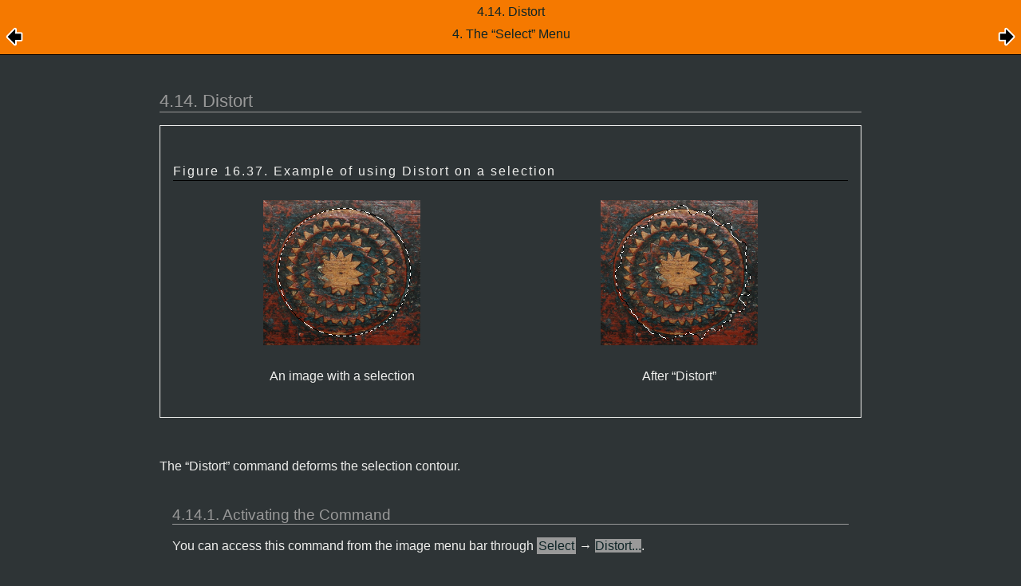

--- FILE ---
content_type: text/html; charset=UTF-8
request_url: https://testing.docs.gimp.org/2.8/en/script-fu-distress-selection.html
body_size: 7662
content:
<?xml version="1.0" encoding="UTF-8" standalone="no"?>
<!DOCTYPE html PUBLIC "-//W3C//DTD XHTML 1.0 Transitional//EN" "http://www.w3.org/TR/xhtml1/DTD/xhtml1-transitional.dtd">
<html xmlns="http://www.w3.org/1999/xhtml">
  <head>
    <meta http-equiv="Content-Type" content="text/html; charset=UTF-8" />
    <title>4.14. Distort</title>
    <link rel="stylesheet" href="gimp-help-plain.css" type="text/css" />
    <link rel="stylesheet" href="gimp-help-screen.css" type="text/css" />
    <link rel="stylesheet" href="gimp-help-custom.css" type="text/css" />
    <link rel="alternate stylesheet" href="gimp22.css" type="text/css" title="gimp22" />
    <meta name="generator" content="DocBook XSL Stylesheets V1.75.2" />
    <link rel="home" href="index.html" title="GNU Image Manipulation Program" />
    <link rel="up" href="gimp-select-menu.html" title="4. The “Select” Menu" />
    <link rel="prev" href="gimp-selection-border.html" title="4.13. Border" />
    <link rel="next" href="script-fu-selection-rounded-rectangle.html" title="4.15. Rounded Rectangle" />
  </head>
  <body>
    <div class="navheader">
      <table width="100%" summary="Navigation header">
        <tr>
          <th colspan="3" align="center">4.14. Distort</th>
        </tr>
        <tr>
          <td width="20%" align="left">
            <a accesskey="p" href="gimp-selection-border.html">
              <img src="images/prev.png" alt="Prev" />
            </a>
          </td>
          <th width="60%" align="center">4. The <span class="quote">“<span class="quote">Select</span>”</span> Menu</th>
          <td width="20%" align="right"> <a accesskey="n" href="script-fu-selection-rounded-rectangle.html"><img src="images/next.png" alt="Next" /></a></td>
        </tr>
      </table>
      <hr />
    </div>
    <div class="sect2" title="4.14. Distort">
      <div class="titlepage">
        <div>
          <div>
            <h3 class="title"><a id="script-fu-distress-selection"></a>4.14. Distort</h3>
          </div>
        </div>
      </div>
      <a id="idp29629904" class="indexterm"></a>
      <a id="idp14411072" class="indexterm"></a>
      <div class="figure">
        <a id="idp27149728"></a>
        <p class="title">
          <b>Figure 16.37. Example of using Distort on a selection</b>
        </p>
        <div class="figure-contents">
          <div class="mediaobject">
            <img src="images/menus/select/distort-selection-01.png" alt="Example of using Distort on a selection" />
            <div class="caption">
              <p>
          An image with a selection
        </p>
            </div>
          </div>
          <div class="mediaobject">
            <img src="images/menus/select/distort-selection-02.png" alt="Example of using Distort on a selection" />
            <div class="caption">
              <p>
          After <span class="quote">“<span class="quote">Distort</span>”</span>
        </p>
            </div>
          </div>
        </div>
      </div>
      <br class="figure-break" />
      <p>
    The <span class="quote">“<span class="quote">Distort</span>”</span> command deforms the selection contour.
  </p>
      <div class="sect3" title="4.14.1. Activating the Command">
        <div class="titlepage">
          <div>
            <div>
              <h4 class="title"><a id="idp30282720"></a>4.14.1. Activating the Command</h4>
            </div>
          </div>
        </div>
        <p>
      You can access this command from the image menu bar through
      <span class="guimenu">Select</span> → <span class="guimenuitem">Distort...</span>.
    </p>
      </div>
      <div class="sect3" title="4.14.2.  Description of the “Distort” Dialog Window">
        <div class="titlepage">
          <div>
            <div>
              <h4 class="title"><a id="idp12842272"></a>4.14.2. 
      Description of the <span class="quote">“<span class="quote">Distort</span>”</span> Dialog Window
    </h4>
            </div>
          </div>
        </div>
        <div class="figure">
          <a id="idp17486272"></a>
          <p class="title">
            <b>Figure 16.38. 
        The <span class="quote">“<span class="quote">Distort</span>”</span> dialog
      </b>
          </p>
          <div class="figure-contents">
            <div class="mediaobject">
              <img src="images/menus/select/distort.png" alt="The Distort dialog" />
            </div>
          </div>
        </div>
        <br class="figure-break" />
        <p>
      This command has several options which allow to increase or reduce
      the deformation. It is not possible to foresee the result and you
      have to experiment.
    </p>
        <div class="variablelist">
          <dl>
            <dt>
              <span class="term">Threshold</span>
            </dt>
            <dd>
              <p>
            A higher threshold shrinks the distorted selection. A lower
            threshold makes the selection bigger.
          </p>
              <p>
            If the active selection has a regular shape (e.g. rectangle or
            ellipse selection), this option controls if the new outline is
            more inside the original selection or more outside the original
            selection.
          </p>
            </dd>
            <dt>
              <span class="term">Spread</span>
            </dt>
            <dd>
              <p>
            A higher <span class="quote">“<span class="quote">Spread</span>”</span> increases the deformation.
          </p>
            </dd>
            <dt>
              <span class="term">Granularity</span>
            </dt>
            <dd>
              <p>
            A higher <span class="quote">“<span class="quote">Granularity</span>”</span> increases the deformation.
          </p>
            </dd>
            <dt>
              <span class="term">Smooth</span>
            </dt>
            <dd>
              <p>
            A higher <span class="quote">“<span class="quote">Smooth</span>”</span> decreases the deformation.
          </p>
              <p>
            Deactivating <span class="guilabel">Smooth horizontally</span> or
            <span class="guilabel">Smooth vertically</span> increases the deformation.
          </p>
            </dd>
          </dl>
        </div>
      </div>
    </div>
    <div class="navfooter">
      <hr />
      <table width="100%" summary="Navigation footer">
        <tr>
          <td width="40%" align="left"><a accesskey="p" href="gimp-selection-border.html"><img src="images/prev.png" alt="Prev" /></a> </td>
          <td width="20%" align="center">
            <a accesskey="u" href="gimp-select-menu.html">
              <img src="images/up.png" alt="Up" />
            </a>
          </td>
          <td width="40%" align="right"> <a accesskey="n" href="script-fu-selection-rounded-rectangle.html"><img src="images/next.png" alt="Next" /></a></td>
        </tr>
        <tr>
          <td width="40%" align="left" valign="top"><a accesskey="p" href="gimp-selection-border.html">4.13. Border</a> </td>
          <td width="20%" align="center">
            <a accesskey="h" href="index.html">
              <img src="images/home.png" alt="Home" />
            </a>
          </td>
          <td width="40%" align="right" valign="top"> <a accesskey="n" href="script-fu-selection-rounded-rectangle.html">4.15. Rounded Rectangle</a></td>
        </tr>
      </table>
      <a href="https://bugzilla.gnome.org/enter_bug.cgi?product=GIMP-manual" class="reportbug">
      Report an error in Bugzilla
    </a>
    </div>
  </body>
</html>
